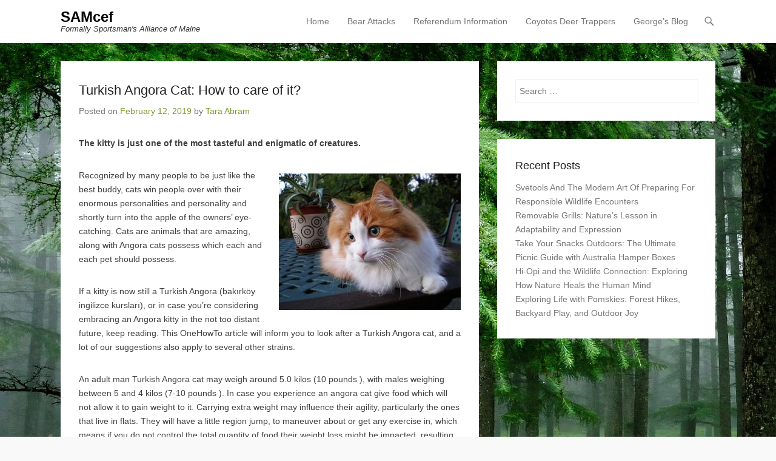

--- FILE ---
content_type: text/html; charset=UTF-8
request_url: https://www.samcef.org/turkish-angora-cat-how-to-care-of-it
body_size: 8718
content:
<!DOCTYPE html>
<!--[if IE 6]>
<html id="ie6" lang="en-US">
<![endif]-->
<!--[if IE 7]>
<html id="ie7" lang="en-US">
<![endif]-->
<!--[if IE 8]>
<html id="ie8" lang="en-US">
<![endif]-->
<!--[if !(IE 6) | !(IE 7) | !(IE 8)  ]><!-->
<html lang="en-US">
<!--<![endif]-->
<head>
	<meta charset="UTF-8" />
	<link rel="profile" href="http://gmpg.org/xfn/11" />
	<link rel="pingback" href="https://www.samcef.org/xmlrpc.php" />
<title>Turkish Angora Cat: How to care of it? &#8211; SAMcef</title>

<meta name="description" content="The kitty is just one of the most tasteful and enigmatic of creatures. Recognized by many people to be just like the best buddy, cats win people over with their Continue Read" />
<meta name="robots" content="max-snippet:-1, max-image-preview:large, max-video-preview:-1" />
<meta name="viewport" content="width=device-width, initial-scale=1, minimum-scale=1"><link rel="alternate" type="application/rss+xml" title="SAMcef &raquo; Feed" href="https://www.samcef.org/feed" />
<link rel="alternate" title="oEmbed (JSON)" type="application/json+oembed" href="https://www.samcef.org/wp-json/oembed/1.0/embed?url=https%3A%2F%2Fwww.samcef.org%2Fturkish-angora-cat-how-to-care-of-it" />
<link rel="alternate" title="oEmbed (XML)" type="text/xml+oembed" href="https://www.samcef.org/wp-json/oembed/1.0/embed?url=https%3A%2F%2Fwww.samcef.org%2Fturkish-angora-cat-how-to-care-of-it&#038;format=xml" />
<style id='wp-img-auto-sizes-contain-inline-css' type='text/css'>
img:is([sizes=auto i],[sizes^="auto," i]){contain-intrinsic-size:3000px 1500px}
/*# sourceURL=wp-img-auto-sizes-contain-inline-css */
</style>
<style id='wp-block-library-inline-css' type='text/css'>
:root{--wp-block-synced-color:#7a00df;--wp-block-synced-color--rgb:122,0,223;--wp-bound-block-color:var(--wp-block-synced-color);--wp-editor-canvas-background:#ddd;--wp-admin-theme-color:#007cba;--wp-admin-theme-color--rgb:0,124,186;--wp-admin-theme-color-darker-10:#006ba1;--wp-admin-theme-color-darker-10--rgb:0,107,160.5;--wp-admin-theme-color-darker-20:#005a87;--wp-admin-theme-color-darker-20--rgb:0,90,135;--wp-admin-border-width-focus:2px}@media (min-resolution:192dpi){:root{--wp-admin-border-width-focus:1.5px}}.wp-element-button{cursor:pointer}:root .has-very-light-gray-background-color{background-color:#eee}:root .has-very-dark-gray-background-color{background-color:#313131}:root .has-very-light-gray-color{color:#eee}:root .has-very-dark-gray-color{color:#313131}:root .has-vivid-green-cyan-to-vivid-cyan-blue-gradient-background{background:linear-gradient(135deg,#00d084,#0693e3)}:root .has-purple-crush-gradient-background{background:linear-gradient(135deg,#34e2e4,#4721fb 50%,#ab1dfe)}:root .has-hazy-dawn-gradient-background{background:linear-gradient(135deg,#faaca8,#dad0ec)}:root .has-subdued-olive-gradient-background{background:linear-gradient(135deg,#fafae1,#67a671)}:root .has-atomic-cream-gradient-background{background:linear-gradient(135deg,#fdd79a,#004a59)}:root .has-nightshade-gradient-background{background:linear-gradient(135deg,#330968,#31cdcf)}:root .has-midnight-gradient-background{background:linear-gradient(135deg,#020381,#2874fc)}:root{--wp--preset--font-size--normal:16px;--wp--preset--font-size--huge:42px}.has-regular-font-size{font-size:1em}.has-larger-font-size{font-size:2.625em}.has-normal-font-size{font-size:var(--wp--preset--font-size--normal)}.has-huge-font-size{font-size:var(--wp--preset--font-size--huge)}.has-text-align-center{text-align:center}.has-text-align-left{text-align:left}.has-text-align-right{text-align:right}.has-fit-text{white-space:nowrap!important}#end-resizable-editor-section{display:none}.aligncenter{clear:both}.items-justified-left{justify-content:flex-start}.items-justified-center{justify-content:center}.items-justified-right{justify-content:flex-end}.items-justified-space-between{justify-content:space-between}.screen-reader-text{border:0;clip-path:inset(50%);height:1px;margin:-1px;overflow:hidden;padding:0;position:absolute;width:1px;word-wrap:normal!important}.screen-reader-text:focus{background-color:#ddd;clip-path:none;color:#444;display:block;font-size:1em;height:auto;left:5px;line-height:normal;padding:15px 23px 14px;text-decoration:none;top:5px;width:auto;z-index:100000}html :where(.has-border-color){border-style:solid}html :where([style*=border-top-color]){border-top-style:solid}html :where([style*=border-right-color]){border-right-style:solid}html :where([style*=border-bottom-color]){border-bottom-style:solid}html :where([style*=border-left-color]){border-left-style:solid}html :where([style*=border-width]){border-style:solid}html :where([style*=border-top-width]){border-top-style:solid}html :where([style*=border-right-width]){border-right-style:solid}html :where([style*=border-bottom-width]){border-bottom-style:solid}html :where([style*=border-left-width]){border-left-style:solid}html :where(img[class*=wp-image-]){height:auto;max-width:100%}:where(figure){margin:0 0 1em}html :where(.is-position-sticky){--wp-admin--admin-bar--position-offset:var(--wp-admin--admin-bar--height,0px)}@media screen and (max-width:600px){html :where(.is-position-sticky){--wp-admin--admin-bar--position-offset:0px}}
/*# sourceURL=/wp-includes/css/dist/block-library/common.min.css */
</style>
<style id='classic-theme-styles-inline-css' type='text/css'>
/*! This file is auto-generated */
.wp-block-button__link{color:#fff;background-color:#32373c;border-radius:9999px;box-shadow:none;text-decoration:none;padding:calc(.667em + 2px) calc(1.333em + 2px);font-size:1.125em}.wp-block-file__button{background:#32373c;color:#fff;text-decoration:none}
/*# sourceURL=/wp-includes/css/classic-themes.min.css */
</style>
<link rel='stylesheet' id='adventurous-style-css' href='https://www.samcef.org/wp-content/themes/adventurous/style.css?ver=20241117-211812' type='text/css' media='all' />
<link rel='stylesheet' id='adventurous-block-style-css' href='https://www.samcef.org/wp-content/themes/adventurous/css/blocks.css?ver=4.4.4' type='text/css' media='all' />
<link rel='stylesheet' id='genericons-css' href='https://www.samcef.org/wp-content/themes/adventurous/css/genericons/genericons.css?ver=3.4.1' type='text/css' media='all' />
<link rel='stylesheet' id='adventurous-responsive-css' href='https://www.samcef.org/wp-content/themes/adventurous/css/responsive.css?ver=6.9' type='text/css' media='all' />
<script type="text/javascript" src="https://www.samcef.org/wp-includes/js/jquery/jquery.min.js?ver=3.7.1" id="jquery-core-js"></script>
<script type="text/javascript" src="https://www.samcef.org/wp-includes/js/jquery/jquery-migrate.min.js?ver=3.4.1" id="jquery-migrate-js"></script>
<script type="text/javascript" src="https://www.samcef.org/wp-content/themes/adventurous/js/html5.min.js?ver=3.7.3" id="adventurous-html5-js"></script>
<script type="text/javascript" src="https://www.samcef.org/wp-content/themes/adventurous/js/selectivizr.min.js?ver=20130114" id="selectivizr-js"></script>
<link rel="https://api.w.org/" href="https://www.samcef.org/wp-json/" /><link rel="alternate" title="JSON" type="application/json" href="https://www.samcef.org/wp-json/wp/v2/posts/832" /><link rel="EditURI" type="application/rsd+xml" title="RSD" href="https://www.samcef.org/xmlrpc.php?rsd" />
<link rel="canonical" href="https://www.samcef.org/turkish-angora-cat-how-to-care-of-it" />
<link rel='shortlink' href='https://www.samcef.org/?p=832' />
<style type="text/css" id="custom-background-css">
body.custom-background { background-image: url("https://www.samcef.org/wp-content/uploads/2016/01/nature-bg.jpg"); background-position: left top; background-size: auto; background-repeat: repeat; background-attachment: fixed; }
</style>
	<style>img.lazyload,img.lazyloading{
background-color: rgba(0,0,0,0);

opacity: 0.001; 
}
img.lazyload, img.lazyloaded {
opacity: 1;
-webkit-transition:opacity 300ms;
-moz-transition: opacity 300ms;
-ms-transition: opacity 300ms;
-o-transition: opacity 300ms;
transition: opacity 300ms;
}
iframe.lazyload, iframe.lazyloading{
display: block;
background-color: rgba(0,0,0,0);

}
</style></head>

<body class="wp-singular post-template-default single single-post postid-832 single-format-standard custom-background wp-embed-responsive wp-theme-adventurous group-blog right-sidebar content-full">



<div id="page" class="hfeed site">

	    
	<header id="masthead">
    
    	        
    	<div id="hgroup-wrap" class="container">
        
       		<div id="header-left">
		<div id="hgroup" class="logo-disable"><p id="site-title">
				<a href="https://www.samcef.org/" title="SAMcef" rel="home">SAMcef</a>
				</p><p id="site-description"> Formally Sportsman&#039;s Alliance of Maine</p>
		</div><!-- #hgroup -->	</div><!-- #header-left"> -->
 
    <div id="header-right" class="header-sidebar widget-area">
        <aside class="widget widget_nav_menu">
                    <div id="header-menu">
            <nav id="access" class="site-navigation" role="navigation">
                <h2 class="assistive-text">Primary Menu</h2>
                <div class="assistive-text skip-link"><a href="#content" title="Skip to content">Skip to content</a></div>
                <div class="menu-header-container"><ul class="menu"><li id="menu-item-22" class="menu-item menu-item-type-custom menu-item-object-custom menu-item-home menu-item-22"><a href="http://www.samcef.org/">Home</a></li>
<li id="menu-item-23" class="menu-item menu-item-type-post_type menu-item-object-page menu-item-23"><a href="https://www.samcef.org/bear-attacks.htm">Bear Attacks</a></li>
<li id="menu-item-24" class="menu-item menu-item-type-post_type menu-item-object-page menu-item-24"><a href="https://www.samcef.org/bear_referendum_information.htm">Referendum Information</a></li>
<li id="menu-item-25" class="menu-item menu-item-type-post_type menu-item-object-page menu-item-25"><a href="https://www.samcef.org/coyotes_deer_trappers.htm">Coyotes Deer Trappers</a></li>
<li id="menu-item-26" class="menu-item menu-item-type-post_type menu-item-object-page menu-item-26"><a href="https://www.samcef.org/georges_blog.htm">George&#8217;s Blog</a></li>
</ul></div>            </nav><!-- .site-navigation .main-navigation -->
        </div>
        </aside>
        <aside class="widget widget_search" id="header-search-widget">
            <span id="header-search" href="#"></span>
            <div class="header-search-wrap displaynone">
                	<form method="get" class="searchform" action="https://www.samcef.org/" role="search">
		<label for="s" class="assistive-text">Search</label>
		<input type="text" class="field" name="s" value="" id="s" placeholder="Search …" />
		<input type="submit" class="submit" name="submit" id="searchsubmit" value="Search" />
	</form>
            </div>
        </aside>
        <div id="header-mobile-menu"><a href="#" class="mobile-nav closed"><span class="mobile-menu-bar"></span></a></div>  
    </div><!-- #header-right .widget-area -->
            
        </div><!-- #hgroup-wrap -->
        
                
	</header><!-- #masthead .site-header -->
    
	 
    
    <div id="main-wrapper">
		<!-- Disable Header Image -->    
        
		<div id="main"> 
                 
			<div id="content-sidebar" class="container">
		<div id="primary" class="content-area">
			<div id="content" class="site-content" role="main">

			
					<nav role="navigation" id="nav-above" class="site-navigation post-navigation">
		<h3 class="assistive-text">Post navigation</h3>

	
		<div class="nav-previous"><a href="https://www.samcef.org/how-different-is-organic-products-from-green-products" rel="prev"><span class="meta-nav">&larr;</span> How Different Is Organic Products From Green Products?</a></div>		<div class="nav-next"><a href="https://www.samcef.org/kratom-how-does-it-help-pets" rel="next">Kratom: How does it help pets? <span class="meta-nav">&rarr;</span></a></div>
	
	</nav><!-- #nav-above -->
	
				
<article id="post-832" class="post-832 post type-post status-publish format-standard hentry category-animal-health category-nature">

        
    <div class="entry-container">
    
		<header class="entry-header">
    		<h1 class="entry-title">Turkish Angora Cat: How to care of it?</h1>                            <div class="entry-meta">
                    <span class="on-date">Posted on <a href="https://www.samcef.org/turkish-angora-cat-how-to-care-of-it" title="12:46 pm" rel="bookmark"><time class="entry-date" datetime="2019-02-12T12:46:53+00:00">February 12, 2019</time></a></span><span class="by-author"> by <span class="author vcard"><a class="url fn n" href="https://www.samcef.org/author/tara-abram" title="View all posts by Tara Abram" rel="author">Tara Abram</a></span></span>                </div><!-- .entry-meta -->
            		</header><!-- .entry-header -->

        <div class="entry-content">
            <p><strong>The kitty is just one of the most tasteful and enigmatic of creatures.</strong></p>
<p><img  fetchpriority="high" decoding="async" class="alignright size-medium wp-image-833 lazyload"  width="300" src="data:image/svg+xml,%3Csvg%20xmlns=%22http://www.w3.org/2000/svg%22%20viewBox=%220%200%20300%20225%22%3E%3C/svg%3E" data-src="http://www.samcef.org/wp-content/uploads/2019/02/cat-1997911_640-300x225.jpg" alt="" width="300" height="225" data-srcset="https://www.samcef.org/wp-content/uploads/2019/02/cat-1997911_640-300x225.jpg 300w, https://www.samcef.org/wp-content/uploads/2019/02/cat-1997911_640.jpg 640w" sizes="(max-width: 300px) 100vw, 300px" />Recognized by many people to be just like the best buddy, cats win people over with their enormous personalities and personality and shortly turn into the apple of the owners&#8217; eye-catching. Cats are animals that are amazing, along with Angora cats possess which each and each pet should possess.</p>
<p>If a kitty is now still a Turkish Angora (bakırköy ingilizce kursları), or in case you&#8217;re considering embracing an Angora kitty in the not too distant future, keep reading. This OneHowTo article will inform you to look after a Turkish Angora cat, and a lot of our suggestions also apply to several other strains.</p>
<p>An adult man Turkish Angora cat may weigh around 5.0 kilos (10 pounds ), with males weighing between 5 and 4 kilos (7-10 pounds ). In case you experience an angora cat give food which will not allow it to gain weight to it. Carrying extra weight may influence their agility, particularly the ones that live in flats. They will have a little region jump, to maneuver about or get any exercise in, which means if you do not control the total quantity of food their weight loss might be impacted, resulting in. Prevent giving your meals to it if it includes sugar or fat-free.</p>
<p><strong>Fur</strong></p>
<p>The Angora cat fur is just one of the most spectacular attributes and keeps it in a suitable temperature, particularly in the winter. Thus, taking care of its own fur can bring about your pet&#8217;s wellness. You need to take special care of this and brush it utilizing a comb that for this kind of fur Since there&#8217;s so much of this.</p>
<p>Combing your angora&#8217;s fur not just keeps it from knotting, but in addition, it cleans it helps stop your cat from consuming its own hair each time that it cleans itself, or from consuming so much of it. Eliminating hair prevents hairballs which form within their stomachs.</p>
<p><strong>Your kitty&#8217;s health</strong></p>
<p>Keep in mind that certain things are indispensable for the health of your pet. Like using a baby, it is &#8211; it needs routine visits and vaccinations to your vet to keep it. The initial 3 vaccines it requires to have would be for feline leukemia and rabies, in addition to massage therapy (particularly during the first couple weeks of its lifetime ). Additionally, there are ways of eliminating unwanted guests, like fleas, using sprays, drops along with other special treatments which you ought to first talk using a vet to be certain the cat does not ingest the merchandise once it pops itself (among its favored&#8217;hobbies&#8217;).</p>
<p><em><strong>The best way to Look after a Turkish Angora Cat &#8211; Your kitty&#8217;s health</strong></em></p>
<p><strong>Enjoy</strong><br />
In stark contrast to this commonly held opinion of cats, angoras create good family pets, because they are very patient with kids and quite affectionate. Like every other cat, it will wish to become the king of the home and is going to require all your care, however, the part, particularly, is quite important. If the cat is a kitten it will not demonstrate a lot of emotion, however, it&#8217;s going to truly worth obtaining a chance and love its owners, then being devoted to 44, if it&#8217;s embraced as an adult.</p>
<p>If you would like to read similar posts to the way to watch over a Turkish Angora Cat, then we advise that you see our antique group.</p>
<p><strong>Tips</strong></p>
<ul>
<li>Being patient with your kitty. Remember that cats are somewhat distinct to puppies &#8211; that they will not chase after a chunk (or, at least, when you need them ) and therefore are very particular in the manner they show affection.</li>
<li>Equip yourself with attachments which are going to be really helpful during your cat&#8217;s lifestyle. No matter the cat&#8217;s era, some things are crucial: some scratching pole, hairbrush, chunk, litter box.</li>
<li>Time. Spend some time it will win your spirit.</li>
</ul>
<p>&nbsp;</p>
                    </div><!-- .entry-content -->

        <footer class="entry-meta">
        	<span class="in-category">Posted in <a href="https://www.samcef.org/category/animal-health" rel="category tag">Animal Health</a>, <a href="https://www.samcef.org/category/nature" rel="category tag">Nature</a></span>			                    </footer><!-- .entry-meta -->

  	</div><!-- .entry-container -->

</article><!-- #post-832 -->


					<nav role="navigation" id="nav-below" class="site-navigation post-navigation">
		<h3 class="assistive-text">Post navigation</h3>

	
		<div class="nav-previous"><a href="https://www.samcef.org/how-different-is-organic-products-from-green-products" rel="prev"><span class="meta-nav">&larr;</span> How Different Is Organic Products From Green Products?</a></div>		<div class="nav-next"><a href="https://www.samcef.org/kratom-how-does-it-help-pets" rel="next">Kratom: How does it help pets? <span class="meta-nav">&rarr;</span></a></div>
	
	</nav><!-- #nav-below -->
	
				
			
			</div><!-- #content .site-content -->
		</div><!-- #primary .content-area -->


	<div id="secondary" class="widget-area" role="complementary">
		<aside id="search-2" class="widget widget_search">	<form method="get" class="searchform" action="https://www.samcef.org/" role="search">
		<label for="s" class="assistive-text">Search</label>
		<input type="text" class="field" name="s" value="" id="s" placeholder="Search …" />
		<input type="submit" class="submit" name="submit" id="searchsubmit" value="Search" />
	</form>
</aside>
		<aside id="recent-posts-2" class="widget widget_recent_entries">
		<h3 class="widget-title">Recent Posts</h3>
		<ul>
											<li>
					<a href="https://www.samcef.org/svetools-and-the-modern-art-of-preparing-for-responsible-wildlife-encounters">Svetools And The Modern Art Of Preparing For Responsible Wildlife Encounters</a>
									</li>
											<li>
					<a href="https://www.samcef.org/removable-grills-natures-lesson-in-adaptability-and-expression">Removable Grills: Nature’s Lesson in Adaptability and Expression</a>
									</li>
											<li>
					<a href="https://www.samcef.org/take-your-snacks-outdoors-the-ultimate-picnic-guide-with-australia-hamper-boxes">Take Your Snacks Outdoors: The Ultimate Picnic Guide with Australia Hamper Boxes</a>
									</li>
											<li>
					<a href="https://www.samcef.org/hi-opi-and-the-wildlife-connection-exploring-how-nature-heals-the-human-mind">Hi-Opi and the Wildlife Connection: Exploring How Nature Heals the Human Mind</a>
									</li>
											<li>
					<a href="https://www.samcef.org/exploring-life-with-pomskies-forest-hikes-backyard-play-and-outdoor-joy">Exploring Life with Pomskies: Forest Hikes, Backyard Play, and Outdoor Joy</a>
									</li>
					</ul>

		</aside>
			</div><!-- #secondary .widget-area -->
	 
			</div><!-- #content-sidebar --> 
            
		</div><!-- #main -->             
     
         
        
   	</div><!-- #main-wrapper -->
           
         
    
	<footer id="colophon" role="contentinfo">
    
		
        
 		<div id="site-generator"><div class="site-info container"><div class="copyright">Copyright &copy; 2017&nbsp;<a href="http://www.samcef.org/" title="SAMcef" ><span>SAMcef</span></a>&nbsp;All Rights Reserved.</div><div class="powered">Adventurous Theme by&nbsp;<a href="https://catchthemes.com" target="_blank" title="Catch Themes"><span>Catch Themes</span></a></div></div><!-- .site-info container --></div><!-- #site-generator -->       
           
             
	</footer><!-- #colophon .site-footer -->
    
    <a href="#masthead" id="scrollup"></a> 
    
</div><!-- #page .hfeed .site -->

<script type="speculationrules">
{"prefetch":[{"source":"document","where":{"and":[{"href_matches":"/*"},{"not":{"href_matches":["/wp-*.php","/wp-admin/*","/wp-content/uploads/*","/wp-content/*","/wp-content/plugins/*","/wp-content/themes/adventurous/*","/*\\?(.+)"]}},{"not":{"selector_matches":"a[rel~=\"nofollow\"]"}},{"not":{"selector_matches":".no-prefetch, .no-prefetch a"}}]},"eagerness":"conservative"}]}
</script>
<style id='global-styles-inline-css' type='text/css'>
:root{--wp--preset--aspect-ratio--square: 1;--wp--preset--aspect-ratio--4-3: 4/3;--wp--preset--aspect-ratio--3-4: 3/4;--wp--preset--aspect-ratio--3-2: 3/2;--wp--preset--aspect-ratio--2-3: 2/3;--wp--preset--aspect-ratio--16-9: 16/9;--wp--preset--aspect-ratio--9-16: 9/16;--wp--preset--color--black: #111111;--wp--preset--color--cyan-bluish-gray: #abb8c3;--wp--preset--color--white: #ffffff;--wp--preset--color--pale-pink: #f78da7;--wp--preset--color--vivid-red: #cf2e2e;--wp--preset--color--luminous-vivid-orange: #ff6900;--wp--preset--color--luminous-vivid-amber: #fcb900;--wp--preset--color--light-green-cyan: #7bdcb5;--wp--preset--color--vivid-green-cyan: #00d084;--wp--preset--color--pale-cyan-blue: #8ed1fc;--wp--preset--color--vivid-cyan-blue: #0693e3;--wp--preset--color--vivid-purple: #9b51e0;--wp--preset--color--gray: #f4f4f4;--wp--preset--color--yellow: #e5ae4a;--wp--preset--color--blue: #21759b;--wp--preset--color--green: #7c9b30;--wp--preset--gradient--vivid-cyan-blue-to-vivid-purple: linear-gradient(135deg,rgb(6,147,227) 0%,rgb(155,81,224) 100%);--wp--preset--gradient--light-green-cyan-to-vivid-green-cyan: linear-gradient(135deg,rgb(122,220,180) 0%,rgb(0,208,130) 100%);--wp--preset--gradient--luminous-vivid-amber-to-luminous-vivid-orange: linear-gradient(135deg,rgb(252,185,0) 0%,rgb(255,105,0) 100%);--wp--preset--gradient--luminous-vivid-orange-to-vivid-red: linear-gradient(135deg,rgb(255,105,0) 0%,rgb(207,46,46) 100%);--wp--preset--gradient--very-light-gray-to-cyan-bluish-gray: linear-gradient(135deg,rgb(238,238,238) 0%,rgb(169,184,195) 100%);--wp--preset--gradient--cool-to-warm-spectrum: linear-gradient(135deg,rgb(74,234,220) 0%,rgb(151,120,209) 20%,rgb(207,42,186) 40%,rgb(238,44,130) 60%,rgb(251,105,98) 80%,rgb(254,248,76) 100%);--wp--preset--gradient--blush-light-purple: linear-gradient(135deg,rgb(255,206,236) 0%,rgb(152,150,240) 100%);--wp--preset--gradient--blush-bordeaux: linear-gradient(135deg,rgb(254,205,165) 0%,rgb(254,45,45) 50%,rgb(107,0,62) 100%);--wp--preset--gradient--luminous-dusk: linear-gradient(135deg,rgb(255,203,112) 0%,rgb(199,81,192) 50%,rgb(65,88,208) 100%);--wp--preset--gradient--pale-ocean: linear-gradient(135deg,rgb(255,245,203) 0%,rgb(182,227,212) 50%,rgb(51,167,181) 100%);--wp--preset--gradient--electric-grass: linear-gradient(135deg,rgb(202,248,128) 0%,rgb(113,206,126) 100%);--wp--preset--gradient--midnight: linear-gradient(135deg,rgb(2,3,129) 0%,rgb(40,116,252) 100%);--wp--preset--font-size--small: 14px;--wp--preset--font-size--medium: 20px;--wp--preset--font-size--large: 48px;--wp--preset--font-size--x-large: 42px;--wp--preset--font-size--normal: 17px;--wp--preset--font-size--huge: 64px;--wp--preset--spacing--20: 0.44rem;--wp--preset--spacing--30: 0.67rem;--wp--preset--spacing--40: 1rem;--wp--preset--spacing--50: 1.5rem;--wp--preset--spacing--60: 2.25rem;--wp--preset--spacing--70: 3.38rem;--wp--preset--spacing--80: 5.06rem;--wp--preset--shadow--natural: 6px 6px 9px rgba(0, 0, 0, 0.2);--wp--preset--shadow--deep: 12px 12px 50px rgba(0, 0, 0, 0.4);--wp--preset--shadow--sharp: 6px 6px 0px rgba(0, 0, 0, 0.2);--wp--preset--shadow--outlined: 6px 6px 0px -3px rgb(255, 255, 255), 6px 6px rgb(0, 0, 0);--wp--preset--shadow--crisp: 6px 6px 0px rgb(0, 0, 0);}:where(.is-layout-flex){gap: 0.5em;}:where(.is-layout-grid){gap: 0.5em;}body .is-layout-flex{display: flex;}.is-layout-flex{flex-wrap: wrap;align-items: center;}.is-layout-flex > :is(*, div){margin: 0;}body .is-layout-grid{display: grid;}.is-layout-grid > :is(*, div){margin: 0;}:where(.wp-block-columns.is-layout-flex){gap: 2em;}:where(.wp-block-columns.is-layout-grid){gap: 2em;}:where(.wp-block-post-template.is-layout-flex){gap: 1.25em;}:where(.wp-block-post-template.is-layout-grid){gap: 1.25em;}.has-black-color{color: var(--wp--preset--color--black) !important;}.has-cyan-bluish-gray-color{color: var(--wp--preset--color--cyan-bluish-gray) !important;}.has-white-color{color: var(--wp--preset--color--white) !important;}.has-pale-pink-color{color: var(--wp--preset--color--pale-pink) !important;}.has-vivid-red-color{color: var(--wp--preset--color--vivid-red) !important;}.has-luminous-vivid-orange-color{color: var(--wp--preset--color--luminous-vivid-orange) !important;}.has-luminous-vivid-amber-color{color: var(--wp--preset--color--luminous-vivid-amber) !important;}.has-light-green-cyan-color{color: var(--wp--preset--color--light-green-cyan) !important;}.has-vivid-green-cyan-color{color: var(--wp--preset--color--vivid-green-cyan) !important;}.has-pale-cyan-blue-color{color: var(--wp--preset--color--pale-cyan-blue) !important;}.has-vivid-cyan-blue-color{color: var(--wp--preset--color--vivid-cyan-blue) !important;}.has-vivid-purple-color{color: var(--wp--preset--color--vivid-purple) !important;}.has-black-background-color{background-color: var(--wp--preset--color--black) !important;}.has-cyan-bluish-gray-background-color{background-color: var(--wp--preset--color--cyan-bluish-gray) !important;}.has-white-background-color{background-color: var(--wp--preset--color--white) !important;}.has-pale-pink-background-color{background-color: var(--wp--preset--color--pale-pink) !important;}.has-vivid-red-background-color{background-color: var(--wp--preset--color--vivid-red) !important;}.has-luminous-vivid-orange-background-color{background-color: var(--wp--preset--color--luminous-vivid-orange) !important;}.has-luminous-vivid-amber-background-color{background-color: var(--wp--preset--color--luminous-vivid-amber) !important;}.has-light-green-cyan-background-color{background-color: var(--wp--preset--color--light-green-cyan) !important;}.has-vivid-green-cyan-background-color{background-color: var(--wp--preset--color--vivid-green-cyan) !important;}.has-pale-cyan-blue-background-color{background-color: var(--wp--preset--color--pale-cyan-blue) !important;}.has-vivid-cyan-blue-background-color{background-color: var(--wp--preset--color--vivid-cyan-blue) !important;}.has-vivid-purple-background-color{background-color: var(--wp--preset--color--vivid-purple) !important;}.has-black-border-color{border-color: var(--wp--preset--color--black) !important;}.has-cyan-bluish-gray-border-color{border-color: var(--wp--preset--color--cyan-bluish-gray) !important;}.has-white-border-color{border-color: var(--wp--preset--color--white) !important;}.has-pale-pink-border-color{border-color: var(--wp--preset--color--pale-pink) !important;}.has-vivid-red-border-color{border-color: var(--wp--preset--color--vivid-red) !important;}.has-luminous-vivid-orange-border-color{border-color: var(--wp--preset--color--luminous-vivid-orange) !important;}.has-luminous-vivid-amber-border-color{border-color: var(--wp--preset--color--luminous-vivid-amber) !important;}.has-light-green-cyan-border-color{border-color: var(--wp--preset--color--light-green-cyan) !important;}.has-vivid-green-cyan-border-color{border-color: var(--wp--preset--color--vivid-green-cyan) !important;}.has-pale-cyan-blue-border-color{border-color: var(--wp--preset--color--pale-cyan-blue) !important;}.has-vivid-cyan-blue-border-color{border-color: var(--wp--preset--color--vivid-cyan-blue) !important;}.has-vivid-purple-border-color{border-color: var(--wp--preset--color--vivid-purple) !important;}.has-vivid-cyan-blue-to-vivid-purple-gradient-background{background: var(--wp--preset--gradient--vivid-cyan-blue-to-vivid-purple) !important;}.has-light-green-cyan-to-vivid-green-cyan-gradient-background{background: var(--wp--preset--gradient--light-green-cyan-to-vivid-green-cyan) !important;}.has-luminous-vivid-amber-to-luminous-vivid-orange-gradient-background{background: var(--wp--preset--gradient--luminous-vivid-amber-to-luminous-vivid-orange) !important;}.has-luminous-vivid-orange-to-vivid-red-gradient-background{background: var(--wp--preset--gradient--luminous-vivid-orange-to-vivid-red) !important;}.has-very-light-gray-to-cyan-bluish-gray-gradient-background{background: var(--wp--preset--gradient--very-light-gray-to-cyan-bluish-gray) !important;}.has-cool-to-warm-spectrum-gradient-background{background: var(--wp--preset--gradient--cool-to-warm-spectrum) !important;}.has-blush-light-purple-gradient-background{background: var(--wp--preset--gradient--blush-light-purple) !important;}.has-blush-bordeaux-gradient-background{background: var(--wp--preset--gradient--blush-bordeaux) !important;}.has-luminous-dusk-gradient-background{background: var(--wp--preset--gradient--luminous-dusk) !important;}.has-pale-ocean-gradient-background{background: var(--wp--preset--gradient--pale-ocean) !important;}.has-electric-grass-gradient-background{background: var(--wp--preset--gradient--electric-grass) !important;}.has-midnight-gradient-background{background: var(--wp--preset--gradient--midnight) !important;}.has-small-font-size{font-size: var(--wp--preset--font-size--small) !important;}.has-medium-font-size{font-size: var(--wp--preset--font-size--medium) !important;}.has-large-font-size{font-size: var(--wp--preset--font-size--large) !important;}.has-x-large-font-size{font-size: var(--wp--preset--font-size--x-large) !important;}
/*# sourceURL=global-styles-inline-css */
</style>
<script type="text/javascript" src="https://www.samcef.org/wp-content/themes/adventurous/js/adventurous-custom.min.js?ver=20241117-211812" id="adventurous-custom-js"></script>
<script type="text/javascript" src="https://www.samcef.org/wp-content/themes/adventurous/js/navigation.min.js?ver=20150601" id="adventurous-navigation-js"></script>
<script type="text/javascript" id="lazysizes-js-before">
/* <![CDATA[ */
window.lazySizesConfig = window.lazySizesConfig || {};    
//# sourceURL=lazysizes-js-before
/* ]]> */
</script>
<script type="text/javascript" async="async" src="https://www.samcef.org/wp-content/plugins/lazy-load-optimizer/assets/frontend/js/lazysizes.min.js?ver=1.4.7" id="lazysizes-js"></script>

</body>
</html>